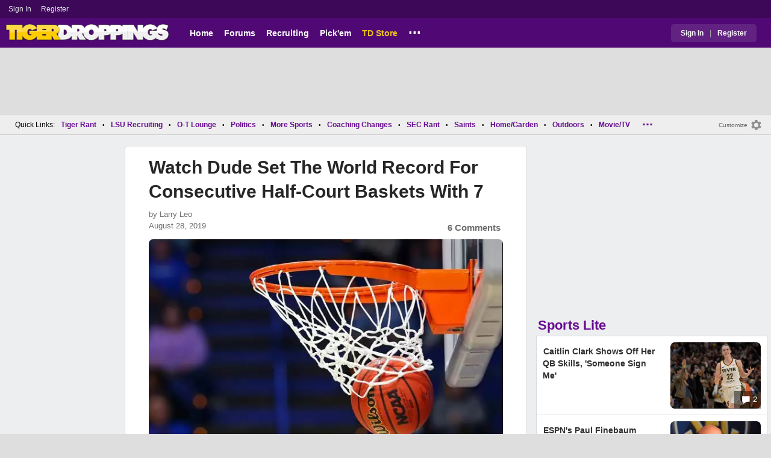

--- FILE ---
content_type: text/html; charset=utf-8
request_url: https://www.tigerdroppings.com/general-sports/watch-dude-set-the-world-record-for-consecutive-half-court-baskets-with-7/85022926/?so=2
body_size: 10539
content:


<!DOCTYPE HTML>
<html lang="en">
<head><link rel="preconnect" href="https://securepubads.g.doubleclick.net" crossorigin="anonymous" /><link rel="preconnect" href="https://d3bcyefs5op5bm.cloudfront.net" crossorigin="anonymous" /><link rel="dns-prefetch" href="https://tpc.googlesyndication.com" /><link rel="dns-prefetch" href="https://www.googletagmanager.com" /><link rel="dns-prefetch" href="https://www.google-analytics.com" /><meta http-equiv="content-type" content="text/html; charset=UTF-8" /><meta http-equiv="Content-Security-Policy" content="upgrade-insecure-requests" /><meta  content="width=device-width" name="viewport"> 
<script src="https://tagan.adlightning.com/fandroppings/op.js"></script>

    <script async src="https://securepubads.g.doubleclick.net/tag/js/gpt.js"></script>
   <script>(function(){function isUiLink(a){var h=a.getAttribute('href');if(!h||h==='#'||h.charAt(0)==='#')return true;if(h.toLowerCase().indexOf('javascript:')===0)return true;if(a.getAttribute('role')==='button')return true;return false;}['click','pointerdown','touchstart'].forEach(function(ev){document.addEventListener(ev,function(e){var a=e.target.closest&&e.target.closest('a');if(!a)return;if(isUiLink(a))return;// If user clicked a real link, allow itif(e.isTrusted===true)return;// Block synthetic / hijacked navigationconsole.warn('[BLOCKED REDIRECT]',a.href);e.preventDefault();e.stopImmediatePropagation();},true);});})();</script><script>let viewportWidth_td = window.innerWidth ?? 0;var SizeConfigSkyBox,SizeConfigSkyBoxFlex, SizeConfigLeader,SizeConfigMobLeader, SizeConfigSky, SizeConfigBox,SizeConfigMobBox,SizeConfigMobBoxFlex;var signalQS ='[base64]';window.googletag = window.googletag || { cmd: [] };var mappingLeaderboard, mappingSkyscraper, mappingSkyscraperBox, mappingSkyscraperBoxFlex, mappingBox, mappingBox_flex,mappingMobBox_flex, mappingMobBox, mappingDTBox, mappingDTBox_flex,mappingMobLeader,mappingSponsorship;var REFRESH_KEY = 'tdrefresh';var REFRESH_VALUE = 'true';var REFRESH_VALUE1 = '1';googletag.cmd.push(function () {mappingLeaderboard = googletag.sizeMapping().addSize([728, 90], [[1,1],[728, 90], [970, 66], [970, 90]]).addSize([0, 0], [[1,1],[320, 50]]).build();mappingSkyscraperBox = googletag.sizeMapping().addSize([1020, 200], [[1,1],[300, 250], [336, 280]]).addSize([728, 200], [[1,1],[160, 600], [120, 600], [125, 125], [120,240],[120,60]]).addSize([0, 0], []).build();mappingSkyscraperBoxFlex = googletag.sizeMapping().addSize([1020, 200], [[1,1],[300, 250], [336, 280],[300, 600]]).addSize([728, 200], [[1,1],[160, 600], [120, 600], [125, 125], [120,240],[120,60]]).addSize([0, 0], []).build();mappingSponsorship = googletag.sizeMapping().addSize([728, 160], [[1,1],[160,133]]).addSize([0, 0], []).build();mappingSkyscraper = googletag.sizeMapping().addSize([728, 200], [[1,1],[160, 600], [120, 600], [125, 125], [120,240],[120,60]]).addSize([0, 0], []).build();mappingBox = googletag.sizeMapping().addSize([336, 480], [[1,1],[300, 250], [336, 280]]).addSize([0, 0], [[1,1],[300, 250]]).build();mappingBox_flex = googletag.sizeMapping().addSize([336, 480], [[1,1],[300, 250], [336, 280],[300, 600]]).addSize([0, 0], [[1,1],[300, 250]]).build();mappingMobBox = googletag.sizeMapping().addSize([728, 90], []).addSize([336, 300], [[1,1],[300, 250], [336, 280]]).addSize([0, 0], [[1,1],[300, 250]]).build();mappingMobBox_flex = googletag.sizeMapping().addSize([728, 90], []).addSize([336, 300], [[1,1],[300, 250], [336, 280],[300, 600]]).addSize([0, 0], [[1,1],[300, 250]]).build();mappingDTBox = googletag.sizeMapping().addSize([1020, 90], [[1,1],[300, 250], [336, 280]]).addSize([0, 0], []).build();mappingDTBox_flex = googletag.sizeMapping().addSize([1020, 90], [[1,1],[300, 250], [336, 280],[300, 600]]).addSize([0, 0], []).build();mappingMobLeader = googletag.sizeMapping().addSize([728, 90], []).addSize([0, 0], [[1,1],[320, 50]]).build();googletag.defineSlot('/1018099/tigerdroppings_leaderboard', [[1,1],[320, 50], [970, 90], [728, 90], [970, 66]], 'div-gpt-ad-1673293527215-0').defineSizeMapping(mappingLeaderboard).setTargeting(REFRESH_KEY, REFRESH_VALUE).addService(googletag.pubads());googletag.defineSlot('/1018099/tigerdroppings_right_rail_1', [[1,1],[336, 280], [300, 250]], 'div-gpt-ad-1673293568097-0').defineSizeMapping(mappingBox).setTargeting(REFRESH_KEY, REFRESH_VALUE).addService(googletag.pubads());googletag.defineSlot('/1018099/tigerdroppings_right_rail_2', [[1,1],[300, 250], [336, 280],[300, 600]], 'div-gpt-ad-1673293610021-0').defineSizeMapping(mappingBox_flex).setTargeting(REFRESH_KEY, REFRESH_VALUE).addService(googletag.pubads());if (viewportWidth_td > 728 || viewportWidth_td  === 0) {googletag.defineSlot('/1018099/tigerdroppings_skyscraper_left',  [[1,1],[160, 600],[120, 600], [125, 125], [120,240],[120,60]], 'div-gpt-ad-1673293652149-0').defineSizeMapping(mappingSkyscraper).setTargeting(REFRESH_KEY, REFRESH_VALUE).addService(googletag.pubads());}if (viewportWidth_td < 728 || viewportWidth_td  === 0) {googletag.defineSlot('/1018099/tigerdroppings_footer_adhesion',  [[1,1],[320, 50]], 'div-gpt-ad-1673293471411-0').defineSizeMapping(mappingMobLeader).setTargeting(REFRESH_KEY, REFRESH_VALUE).addService(googletag.pubads());}googletag.defineSlot('/1018099/tigerdroppings_incontent_1', [[1,1],[336, 280], [300, 250],[300, 600]], 'div-gpt-ad-1673293884012-0').defineSizeMapping(mappingBox_flex).setTargeting(REFRESH_KEY, REFRESH_VALUE).addService(googletag.pubads());googletag.defineSlot('/1018099/tigerdroppings_incontent_2', [[1,1],[336, 280], [300, 250],[300, 600]], 'div-gpt-ad-1673293912711-0').defineSizeMapping(mappingBox_flex).setTargeting(REFRESH_KEY, REFRESH_VALUE).addService(googletag.pubads());googletag.pubads().setTargeting('page', ['Blog']);googletag.pubads().setTargeting('user_type', ['unreg']);googletag.pubads().setTargeting('alt_floor', ['no']);googletag.pubads().disableInitialLoad();googletag.pubads().enableSingleRequest();googletag.enableServices();});SizeConfigSkyBox = [ {minViewPort: [728, 0], sizes: [[160,600]]} ];SizeConfigSkyBoxFlex = [ {minViewPort: [728, 0], sizes: [[160,600]]} ];SizeConfigLeader = [{ minViewPort: [1020, 0], sizes: [[970, 90], [728, 90], [970, 66]] },{ minViewPort: [728, 0], sizes: [[728, 90]] },{ minViewPort: [0, 0], sizes: [[320,50]] }];SizeConfigSky = [{ minViewPort: [728, 0], sizes: [[160,600]] }];SizeConfigBox = [{ minViewPort: [0, 0], sizes: [[336, 280], [300, 250]] }];SizeConfigMobBox = [{ minViewPort: [728, 0], sizes: [] },{ minViewPort: [0, 0], sizes: [[336, 280], [300, 250]]} ];SizeConfigMobBoxFlex = [{ minViewPort: [728, 0], sizes: [] },{ minViewPort: [0, 0], sizes: [[336, 280], [300, 250], [300,600]]}];SizeConfigBoxFlex = [{ minViewPort: [0, 0], sizes: [[336, 280], [300, 250], [300,600]] }];SizeConfigMobLeader = [{ minViewPort: [728, 0], sizes: [] },{ minViewPort: [0, 0], sizes: [[320,50]] }];pbjs = window.pbjs || {}; pbjs.que = pbjs.que || [];pbjs.que.push(function(){pbjs.setConfig({s2sConfig: {accountId: 'tigerdroppings',bidders: ['appnexus', 'amx', 'pubmatic', 'sovrn', 'rubicon', 'rise', 'medianet', 'ogury', 'sharethrough', 'smartadserver', 'adyoulike'],timeout: 1300,enabled: true,adapter: 'prebidServer',allowUnknownBidderCodes: true,endpoint: 'https://a.bids.ws/openrtb2/auction',syncEndpoint: 'https://a.bids.ws/cookie_sync',coopSync: false}});console.log('block');pbjs.mergeConfig({ortb2:{badv:['clae.com','cosmiccuts.com','graceallure.com','mcafee.com','meear.com','modularclosets.com','pepsico.com','ragu.com','ufc.com']}});});</script>
    <script async="" type="text/javascript" src="https://www.tigerdroppings.com/share/sites/LSU/gam/hdr/blog_v395.js"></script>
<script async="" src="https://www.tigerdroppings.com/share/scripts/blog/blog_v29.js" type="text/javascript"></script>

<style>:root{ --main-color1:#500974;--main-color2:#3D0858;--alt-color1:#ebc21f;--alt-color2:#500974;--font-color1:#660b91;--font-color2:#660b91;--main-color3:#622282;}</style>
<link href="https://www.tigerdroppings.com/share/sites/LSU/css/templ_classic_em_v53.css" type="text/css" rel="Stylesheet" media="all" /><link href="https://www.tigerdroppings.com/share/sites/LSU/css/home_classic_em_v7.css" type="text/css" rel="Stylesheet" media="all" /><link href="https://www.tigerdroppings.com/share/sites/LSU/css/blogs/blogs_classic_em_v11.css" type="text/css" rel="Stylesheet" media="all" /><meta property="fb:admins" content="100011185775363" /><meta name="msvalidate.01" content="7988394493D2BB234D46C98444BCC331" />


<!-- Google tag (gtag.js) -->
<script async src="https://www.googletagmanager.com/gtag/js?id=G-T4L8V491W9"></script>
<script>
  window.dataLayer = window.dataLayer || [];
  function gtag(){dataLayer.push(arguments);}
  gtag('js', new Date());


 
gtag('config', 'G-T4L8V491W9', {
    transport_type: 'beacon'
  });

gtag('event', 'ArticleHitCount', {'author': '63871'});



</script>






<link rel="canonical" href="https://www.tigerdroppings.com/general-sports/watch-dude-set-the-world-record-for-consecutive-half-court-baskets-with-7/85022926/" /><title>
	Watch Dude Set The World Record For Consecutive Half-Court Baskets With 7
</title><meta name="publish-date" content="2019-08-28" /><meta property="og:title" content="Watch Dude Set The World Record For Consecutive Half-Court Baskets With 7" /><meta property="og:url" content="https://www.tigerdroppings.com/general-sports/watch-dude-set-the-world-record-for-consecutive-half-court-baskets-with-7/85022926/" /><meta property="og:type" content="article" /><meta property="og:description" content="Watch Dude Set The World Record For Consecutive Half-Court Baskets With 7" /><link href="https://images.tigerdroppings.com/images/art/basketball-hoop-9421_rs1.jpg" rel="image_src" /><meta property="og:image" content="https://images.tigerdroppings.com/images/art/basketball-hoop-9421_rs1.jpg" /><meta name="description" content="Watch Dude Set The World Record For Consecutive Half-Court Baskets With 7" /><meta name="keywords" content="Watch Dude Set The World Record For Consecutive Half-Court Baskets With 7" /></head>
  
<body >


     

 <script type="text/javascript">
window.onclick = checkSort;
function checkSort(e) {
    var target = (e && e.target); 
    var obj = document.getElementById('ContentL1');
    var obj2 = document.getElementById('myf');
    var obj3 = document.getElementById('myfdd');
if (checkParentSort(target)) {
    if (obj.style.visibility == 'visible'){
        obj.style.display = 'none'; 
	target.id == obj2.id || target.id == obj3.id ? obj.style.visibility == 'visible' ? obj.style.display = 'block' : obj.style.display = 'none' : obj.style.visibility = 'hidden';
	}}}
function checkParentSort(t) {
    while (t.parentNode) {
        if (t == document.getElementById('ContentL1')) {
            return false
        }
        t = t.parentNode
    }
    return true
} 
</script>




<span class="anchortop" id="top"></span>
<div class="Main" id="main">

<div class="siteNav">
<div  id="mylinks-init" class="mylinks"><a class="nomob" href="/users/login.aspx">Sign&nbsp;In</a><a class="nomob" href="/users/new/">Register&nbsp;</a></div><div id="link2-init" class="sNavR"></div>
</div>

<div id="topnav" class="divHLogoFull">
<div class="menu-nav" id="mfLink"><a id="openmobm" onclick="mobmenu(this);" class="open-menu"><img alt="menu" src="https://www.tigerdroppings.com/images/buttons/ham_menu.svg" width="21" height="17" class="menu"></a><a id="closemobm" onclick="closemobmenu();" class="menu"><img alt="menu" src="https://www.tigerdroppings.com/images/buttons/close_menu.svg" width="21" height="17" class="menu"></a></div>

<div class="logoImg">
<a href="/"><img src="https://www.tigerdroppings.com/share/sites/LSU/images/logo/TD_logo.png" alt="LSU Football" height="30" width="188" class="logo"/></a>
</div>

<div class="nav3 nomob"><ul id="ddmenuMem1"><li><a  href="/">Home</a></li><li><a  href="/rant/forums.aspx">Forums</a></li><li><a  href="/recruiting/2026-lsu-football-recruiting-tracker/">Recruiting</a></li><li><a  href="/pickem/home.aspx">Pick'em</a></li><li><a class="store"  href="https://store.tigerdroppings.com/">TD Store</a></li><li class="ddmore"><a class="ddmore"  aria-haspopup="true" href="javascript:void(0)">...</a><div class="dd_1Col"><div class="MenuL"><div><a href="/lsu-football-schedule/">LSU Football Schedule</a></div><div><a href="/links/links.aspx">Links Page</a></div><div><a href="/users/Userlist.aspx">Member List</a></div><div><a href="/rant/help/">Help Forum</a></div><div><a href="/site-matters/posting-guidelines/13705482/">Guidelines/FAQ</a></div></div></div></li></ul></div>

<div id="mfLink1a" class="fmlink"><a class="open-menuf" id="openmobmf"  href="JavaScript:void(0)" onclick="loadforummenu(this)"><span class="fmlink">Forums</span><img alt="menu" src="https://www.tigerdroppings.com/images/buttons/ham_menu.svg" width="19" height="17"</a><a id="closemobmf" onclick="closemobforummenu();" class="menu"><span class="fmlink">Forums</span><img alt="menu" src="https://www.tigerdroppings.com/images/buttons/close_menu.svg" width="19" height="17" class="menuf"></a></div>
<div class="SignIn"><div><a href="/users/login.aspx">Sign In</a></div><div class="dddiv">|</div><div><a href="/users/new/">Register</a></div></div>
</div>

<div id="topl" class="divHLeaderFull">
<!-- /1018099/tigerdroppings_leaderboard --><div id='div-gpt-ad-1673293527215-0' class="leaderfull"><script>googletag.cmd.push(function() { googletag.display('div-gpt-ad-1673293527215-0'); });</script></div>
</div>

<div class="main-nav" id="main-nav"><a href="/users/login.aspx">Sign In</a><a href="/users/New/">Register</a><a href="/rant/forums.aspx">Forums</a><a href="/rant/a/trending/">Trending Topics</a><a href="/recruiting/2026-lsu-football-recruiting-tracker/">Recruiting</a><a href="/pickem/home.aspx">Pick'em</a><a href="/lsu-football-schedule/">LSU Football Schedule</a><a href="https://www.secrant.com/">SECRant.com</a><a href="/links/links.aspx">More Links</a></div>

<style>
div.embedbox{padding-top:20px;}
#confbox{display:none;align-items: center;background-color:#555;height: 50px;z-index:1000;border-radius: 10px;left: 50%;top:30px;transform: translate(-50%, -50%);color: #fff;width:min-content;white-space:nowrap;padding:0 40px;}
#container-home #ContentL {display:none;}
img.mbvotesXXX,img.mbvotes_afXXX{filter:grayscale(1);}
img.mbvotes{filter: brightness(0) saturate(100%) invert(92%) sepia(1%) saturate(0%) hue-rotate(147deg) brightness(87%) contrast(83%);filter: grayscale(1);}

span.mbThUp{color:#999;}
span.mbThDown{color:#999;}
a.cRepl, a.Abuse{font-size:1.4rem;}
a.cName{font-size:1.3rem;}
div.cReply{display:flex;align-items:center;}
a.cRepl, a.Abuse{font-size:1.4rem;}
div.C_Txt{font-size:1.6rem;line-height:2.2rem;}
div.cb_butt{margin-top:5px;}
div.cb_butt1{margin-top:5px;}
@media only screen and (min-width:720px)
{
div.C_Txt{font-size:1.4rem;line-height:2.0rem;margin-right:30px;}
a.cRepl, a.Abuse{font-size:1.3rem;}
#container-home #ContentL {display:block;}
}
</style>

<div class="body"><div class="bread" id="nav"><div class="mmright" id="navright"><a class="bread2" href="/users/editmenu.aspx?m=2">Customize</a><a class="bread" href="/users/editmenu.aspx?m=2"><img  loading="lazy" alt="menu settings" height="21" width="21" src="https://www.tigerdroppings.com/images/layout/settings.png"></a></div><span class="breadsec1 nomob" id="navsec1"><a class="MBNav bread" href="javascript:void(0);" id="myf" onclick="ShowMyForums();">My Forums<img  loading="lazy" alt="drop down arrow" class="qldd" id="myfdd" height="7" width = "8" src="https://www.tigerdroppings.com/images/layout/LDDDownImg.png"></a><a class="MBNav bread" href="/rant/a/trending/">Trending</a></span><span class="breadsec nomob"></span><div class="ql nomob">Quick Links:</div><div><a class="MBNav bread" href="/rant/lsu-sports/">Tiger Rant</a></div><div><span class="mainnav">&bull;</span><a class="MBNav bread" href="/rant/lsu-recruiting/">LSU Recruiting</a></div><div><span class="mainnav">&bull;</span><a class="MBNav bread" href="/rant/o-t-lounge/">O-T Lounge</a></div><div><span class="mainnav">&bull;</span><a class="MBNav bread" href="/rant/politics/">Politics</a></div><div><span class="mainnav">&bull;</span><a class="MBNav bread" href="/rant/more-sports/">More Sports</a></div><div><span class="mainnav">&bull;</span><a class="MBNav bread" href="/rant/coaching-changes/">Coaching Changes</a></div><div><span class="mainnav">&bull;</span><a class="MBNav bread" href="https://www.secrant.com/rant/sec-football/">SEC Rant</a></div><div><span class="mainnav">&bull;</span><a class="MBNav bread" href="/rant/new-orleans-saints/">Saints</a></div><div><span class="mainnav">&bull;</span><a class="MBNav bread" href="/rant/home-and-garden/">Home/Garden</a></div><div><span class="mainnav">&bull;</span><a class="MBNav bread" href="/rant/outdoor/">Outdoors</a></div><div><span class="mainnav">&bull;</span><a class="MBNav bread" href="/rant/movie-tv/">Movie/TV</a></div><div><span class="mainnav">&bull;</span><a class="MBNav bread" href="/rant/food-and-drink/">Food/Drink</a></div><div><span class="mainnav">&bull;</span><a class="MBNav bread" href="/rant/money/">Money</a></div><div><span class="mainnav">&bull;</span><a class="MBNav bread" href="/rant/tech/">Tech</a></div><div><span class="mainnav">&bull;</span><a class="MBNav bread" href="/rant/music/">Music</a></div><div><span class="mainnav">&bull;</span><a class="MBNav bread" href="/rant/travel/">Travel</a></div><div><span class="mainnav">&bull;</span><a class="MBNav bread" href="/rant/help/">TD Help</a></div><div class="morenav" id="morenav"><a id="morenavdd" aria-haspopup="true" href="javascript:void(0)" class="MBNav bread">...</a><div id = "overflow" ></div></div></div><div class="LNavBG" id="ContentL1"><div class="LNav"><ul class="LNav"><li class="LNavCat">My Forums</li><li ><a href="/rant/lsu-sports/">Tiger Rant</a></li><li ><a href="/rant/lsu-recruiting/">LSU Recruiting</a></li><li ><a href="https://www.secrant.com/rant/sec-football/">SEC Rant</a></li><li ><a href="/rant/new-orleans-saints/">Saints Talk</a></li><li ><a href="/rant/new-orleans-pelicans/">Pelicans Talk</a></li><li ><a href="/rant/more-sports/">More Sports Board</a></li><li ><a href="/rant/coaching-changes/">Coaching Changes</a></li><li ><a href="/rant/fantasy-sports/">Fantasy Sports</a></li><li ><a href="/rant/golf/">Golf Board</a></li><li ><a href="/rant/soccer/">Soccer Board</a></li><li ><a href="/rant/o-t-lounge/">O-T Lounge</a></li><li ><a href="/rant/tech/">Tech Board</a></li><li ><a href="/rant/home-and-garden/">Home/Garden Board</a></li><li ><a href="/rant/outdoor/">Outdoor Board</a></li><li ><a href="/rant/health-fitness/">Health/Fitness Board</a></li><li ><a href="/rant/movie-tv/">Movie/TV Board</a></li><li ><a href="/rant/books/">Book Board</a></li><li ><a href="/rant/music/">Music Board</a></li><li ><a href="/rant/politics/">Political Talk</a></li><li ><a href="/rant/money/">Money Talk</a></li><li ><a href="/rant/fark/">Fark Board</a></li><li ><a href="/rant/gaming/">Gaming Board</a></li><li ><a href="/rant/travel/">Travel Board</a></li><li ><a href="/rant/food-and-drink/">Food/Drink Board</a></li><li ><a href="/rant/lsu-tickets/">Ticket Exchange</a></li><li ><a href="/rant/help/">TD Help Board</a></li><li><br><a class="bread2" href="/users/editmenu.aspx?m=1">Customize My Forums</a></li><li class="nomob"><a  class="bread2" href="/rant/forums.aspx">View All Forums</a></li></ul></div><div class="LCatdiv">&nbsp;</div><div class="LNav nodt"><ul class="LNav"><li Class="LNavCat">Topic Sort Options</li><li><a class="LNav1" href="/rant/a/trending/">Trending Topics</a></li><li><a class="LNav1" href="/rant/a/new/">Recent Topics</a></li><li><a class="LNav1" href="/rant/a/active/">Active Topics</a></li></ul></div></div>

<div class="bodycontent-three" id="container-home">
<div class="body-content-1"></div>
<div class="body-content-2"></div>
<div class="body-content-3"></div>
  
<div class="ContentL" id="ContentL">
<div class="SkyHomeL" style="position:sticky;top:10px;"><!-- /1018099/tigerdroppings_skyscraper_left --><div id='div-gpt-ad-1673293652149-0'><script>if (viewportWidth_td > 728 || viewportWidth_td === 0) {googletag.cmd.push(function() { googletag.display('div-gpt-ad-1673293652149-0'); });}</script></div></div>
</div>

 <div class="ContentM">
<div class="ArtCont" id="sec1">
<script type="text/javascript">var expand = 'Y';var postID = 85022926;</script><div class="ArtSec"><div itemscope itemtype="https://schema.org/Article"  class="Art"><h1 class="Art_Title"> <a itemprop="url" class="Art_Title" href="/general-sports/watch-dude-set-the-world-record-for-consecutive-half-court-baskets-with-7/85022926/"><span itemprop="headline">Watch Dude Set The World Record For Consecutive Half-Court Baskets With 7</span></a></h1><div class="PostedBy"><span>by <a class="PostedBy" href="/author/63871/larry-leo/"><span itemprop="author" itemscope itemtype="https://schema.org/Person"><span itemprop="name">Larry Leo</span></span></a></span><div class="PostedBy1"><span itemprop="datePublished" content="2019-08-28">August 28, 2019</span><a class="com" href="#comments">6 Comments</a></div></div><picture><source srcset="https://images.tigerdroppings.com/images/art/basketball-hoop-9421_rs1.webp"  type="image/webp"><source srcset="https://images.tigerdroppings.com/images/art/basketball-hoop-9421_rs1.jpg"  type="image/jpeg"><img itemprop="image" alt="Watch Dude Set The World Record For Consecutive Half-Court Baskets With 7" class="Art_Center imgpic" src="https://images.tigerdroppings.com/images/art/basketball-hoop-9421_rs1.jpg" /></picture><div class="Img_Cd">© Aaron Doster-USA TODAY Sports</div><div class="Art_Text">Check out this dude set the world record for consecutive half-court baskets with 7... <br> <br><iframe loading="lazy" style="max-width: 100%;" width="100%" src="https://www.instagram.com/p/B1sPuWQAgXz/embed/captioned/" width="612" height="800" frameborder="0" scrolling="no" allowtransparency="true"></iframe></div><div class="Tags">Filed Under: <a class="Tags" href="/general-sports/">General Sports</a></div><div class="boxad3"><!-- /1018099/tigerdroppings_incontent_1 --><div id='div-gpt-ad-1673293884012-0'><script>googletag.cmd.push(function() { googletag.display('div-gpt-ad-1673293884012-0'); });</script></div></div><div class="Tags">Related: <div class="RC_Txt2"><div class="TOI_fl_Bull"> <a class="RT_Subj_R1" href="/general-sports/another-youth-basketball-confrontation-and-fight-on-court-with-kids-then-amongst-parents/122361199/">Another Youth Basketball Confrontation And Fight On Court With Kids, Then Amongst Parents</a></div></div><div class="RC_Txt2"><div class="TOI_fl_Bull"> <a class="RT_Subj_R1" href="/general-sports/two-mothers-pull-hair-trading-punches-in-courtside-at-catholic-youth-basketball-game/122361157/">Two Mothers Pull Hair, Trading Punches In Courtside at Catholic Youth Basketball Game</a></div></div></div><form id="frmPost"><input type = "hidden" id="BoardID" Name="txtBoardID" Value = 110> <div class=commcont><div class=topCa><div class="topCa1"><a name=comments></a>6 Comments</div><div class="sort"><a class="sort" href="/general-sports/watch-dude-set-the-world-record-for-consecutive-half-court-baskets-with-7/85022926/?#comments">Top</a><a class="sort" href="/general-sports/watch-dude-set-the-world-record-for-consecutive-half-court-baskets-with-7/85022926/?so=1#comments">Recent</a></div></div><div class="replies cbox"><div class="avatar"><img alt="user avatar" class="avatar ava-def" src="https://www.tigerdroppings.com/images/avatars/genava10.png"></div><div class="cText"><div class=cb_SignIn>You must be logged in to comment.&nbsp;&nbsp;<a class=SignIn href="/users/login.aspx?url=/general-sports/watch-dude-set-the-world-record-for-consecutive-half-court-baskets-with-7/85022926/?so=2#addComment">Sign&nbsp;In</a>&nbsp;|&nbsp;<a class=SignIn href="/users/new/">Register</a>&nbsp;</div><div class=cb_SignInBox></div></div></div><div Class="C_Div"></div><div id="loaddata85022926"></div> <div class="replies" id="c85023693"><div class="avatar"><img loading="lazy" alt="user avatar" class="avatar ava-def" src="https://www.tigerdroppings.com/images/avatars/genava10.png"></div><div class="cText"><div class="cName-cont"><div class="cName"><a class="cName" href="/users/prof.aspx?u=53904">saints5021</a><span class="spbull">&#8226;</span><span class="PostedBy">77 months</span></div></div><div class="C_Txt">impressive, but not a full half court shot...he needs to do that on a real court, not a gymnasium court</div><div class="cReply"><a id="rpl85023693" class="cRepl"  href="javascript:showreplybox(85023693)">Reply</a><div class="pLike"><span id="T_ImgVote_p85023693" class="v_upl" title="You must be logged in to vote" style="display:inline;"><img alt="upvote" class="mbvotes"  src="https://www.tigerdroppings.com/images/buttons/uArw.png" ></span><span id="T_Up_p85023693" class="mbThUp mbvoted">6</span><span id="T_ImgVoteD_p85023693" class="v_dwnl" title="You must be logged in to vote" style="display:inline;"><img alt="downvote" class="mbvotes"  src="https://www.tigerdroppings.com/images/buttons/uArw_flip.png" ></span><span id="T_Down_p85023693" class="mbThDown">1</span></div></div></div></div><div class="secondlevel" id="c85024302"><div class="avatar"><img loading="lazy" alt="user avatar" class="avatar ava-def" src="https://www.tigerdroppings.com/images/avatars/genava10.png"></div><div class="cText"><div class="cName-cont"><div class="cName"><a class="cName" href="/users/prof.aspx?u=93">TigerDeacon</a><span class="spbull">&#8226;</span><span class="PostedBy">77 months</span></div></div><div class="C_Txt">Yeah, that&#39;s not a full length court.
</div><div class="cReply"><a id="rpl85024302" class="cRepl"  href="javascript:showreplybox(85024302)">Reply</a><div class="pLike"><span id="T_ImgVote_p85024302" class="v_upl" title="You must be logged in to vote" style="display:inline;"><img alt="upvote" class="mbvotes"  src="https://www.tigerdroppings.com/images/buttons/uArw.png" ></span><span id="T_Up_p85024302" class="mbThUp mbvoted">2</span><span id="T_ImgVoteD_p85024302" class="v_dwnl" title="You must be logged in to vote" style="display:inline;"><img alt="downvote" class="mbvotes"  src="https://www.tigerdroppings.com/images/buttons/uArw_flip.png" ></span><span id="T_Down_p85024302" class="mbThDown">0</span></div></div></div></div><div id="loaddata85024302"></div> <div class="C_Div"></div><div class="replies" id="c85023712"><div class="avatar"><img loading="lazy" alt="user avatar" class="avatar ava-def" src="https://www.tigerdroppings.com/images/avatars/genava10.png"></div><div class="cText"><div class="cName-cont"><div class="cName"><a class="cName" href="/users/prof.aspx?u=15091">CarRamrod</a><span class="spbull">&#8226;</span><span class="PostedBy">77 months</span></div></div><div class="C_Txt">Why didn&#39;t he try for 8.</div><div class="cReply"><a id="rpl85023712" class="cRepl"  href="javascript:showreplybox(85023712)">Reply</a><div class="pLike"><span id="T_ImgVote_p85023712" class="v_upl" title="You must be logged in to vote" style="display:inline;"><img alt="upvote" class="mbvotes"  src="https://www.tigerdroppings.com/images/buttons/uArw.png" ></span><span id="T_Up_p85023712" class="mbThUp mbvoted">3</span><span id="T_ImgVoteD_p85023712" class="v_dwnl" title="You must be logged in to vote" style="display:inline;"><img alt="downvote" class="mbvotes"  src="https://www.tigerdroppings.com/images/buttons/uArw_flip.png" ></span><span id="T_Down_p85023712" class="mbThDown">0</span></div></div></div></div><div id="loaddata85023712"></div> <div class="C_Div"></div><div class="replies" id="c85023992"><div class="avatar"><img loading="lazy" alt="user avatar" class="avatar ava-def" src="https://www.tigerdroppings.com/images/avatars/genava10.png"></div><div class="cText"><div class="cName-cont"><div class="cName"><a class="cName" href="/users/prof.aspx?u=106395">AU4real35</a><span class="spbull">&#8226;</span><span class="PostedBy">77 months</span></div></div><div class="C_Txt">7 seems like a low number.</div><div class="cReply"><a id="rpl85023992" class="cRepl"  href="javascript:showreplybox(85023992)">Reply</a><div class="pLike"><span id="T_ImgVote_p85023992" class="v_upl" title="You must be logged in to vote" style="display:inline;"><img alt="upvote" class="mbvotes"  src="https://www.tigerdroppings.com/images/buttons/uArw.png" ></span><span id="T_Up_p85023992" class="mbThUp mbvoted">3</span><span id="T_ImgVoteD_p85023992" class="v_dwnl" title="You must be logged in to vote" style="display:inline;"><img alt="downvote" class="mbvotes"  src="https://www.tigerdroppings.com/images/buttons/uArw_flip.png" ></span><span id="T_Down_p85023992" class="mbThDown">0</span></div></div></div></div><div id="loaddata85023992"></div> <div class="C_Div"></div><div class="replies" id="c85025061"><div class="avatar"><img loading="lazy" alt="user avatar" class="avatar ava-def" src="https://www.tigerdroppings.com/images/avatars/genava10.png"></div><div class="cText"><div class="cName-cont"><div class="cName"><a class="cName" href="/users/prof.aspx?u=64838">atltiger6487</a><span class="spbull">&#8226;</span><span class="PostedBy">77 months</span></div></div><div class="C_Txt">that&#39;s not a full-length 94 foot court.  Watch his steps and you calculate that it&#39;s about a 30-foot shot.  Still impressive though.</div><div class="cReply"><a id="rpl85025061" class="cRepl"  href="javascript:showreplybox(85025061)">Reply</a><div class="pLike"><span id="T_ImgVote_p85025061" class="v_upl" title="You must be logged in to vote" style="display:inline;"><img alt="upvote" class="mbvotes"  src="https://www.tigerdroppings.com/images/buttons/uArw.png" ></span><span id="T_Up_p85025061" class="mbThUp mbvoted">0</span><span id="T_ImgVoteD_p85025061" class="v_dwnl" title="You must be logged in to vote" style="display:inline;"><img alt="downvote" class="mbvotes"  src="https://www.tigerdroppings.com/images/buttons/uArw_flip.png" ></span><span id="T_Down_p85025061" class="mbThDown">0</span></div></div></div></div><div id="loaddata85025061"></div> <div class="C_Div"></div><div class="replies" id="c85026333"><div class="avatar"><img loading="lazy" alt="user avatar" class="avatar ava-def" src="https://www.tigerdroppings.com/images/avatars/genava10.png"></div><div class="cText"><div class="cName-cont"><div class="cName"><a class="cName" href="/users/prof.aspx?u=141852">MetryMauler</a><span class="spbull">&#8226;</span><span class="PostedBy">77 months</span></div></div><div class="C_Txt">I&#39;ve made 10 in a row from that range.</div><div class="cReply"><a id="rpl85026333" class="cRepl"  href="javascript:showreplybox(85026333)">Reply</a><div class="pLike"><span id="T_ImgVote_p85026333" class="v_upl" title="You must be logged in to vote" style="display:inline;"><img alt="upvote" class="mbvotes"  src="https://www.tigerdroppings.com/images/buttons/uArw.png" ></span><span id="T_Up_p85026333" class="mbThUp mbvoted">1</span><span id="T_ImgVoteD_p85026333" class="v_dwnl" title="You must be logged in to vote" style="display:inline;"><img alt="downvote" class="mbvotes"  src="https://www.tigerdroppings.com/images/buttons/uArw_flip.png" ></span><span id="T_Down_p85026333" class="mbThDown">0</span></div></div></div></div><div id="loaddata85026333"></div> </div></form></div><div class="Mid_Head">Popular Stories</div><div class="Art_Sec Art_SecPos1 thumb"><div class=" ListMain"><div class=" Art_Img_Feat"><a class="Art_Img_Feat" href="/ncaa-football/here-was-michael-irvins-reaction-to-miami-losing-national-championship/122429223/"><picture class="lazy"><source data-srcset="https://images.tigerdroppings.com/images/art/michael-irvin-21974_rs2.webp"  type="image/webp" media="(min-width: 800px)"><source data-srcset="https://images.tigerdroppings.com/images/art/michael-irvin-21974_rs2.jpg"  type="image/jpeg" media="(min-width: 800px)"><source  data-srcset="https://images.tigerdroppings.com/images/art/michael-irvin-21974_rs1.webp"  type="image/webp"><source  data-srcset="https://images.tigerdroppings.com/images/art/michael-irvin-21974_rs1.jpg"  type="image/jpeg"><img class="imgpic"  data-srcset="https://images.tigerdroppings.com/images/art/michael-irvin-21974_rs1.jpg" alt="Here Was Michael Irvin’s Reaction To Miami Losing National Championship" /></picture><div class="tHitsW"><img alt="Discuss NCAA Football" src="https://www.tigerdroppings.com/images/layout/comments.png" border="0" width=17 height=17 class="cicon"> 40</div></a></div><div class="tHdl"> <a class="tHdl" href="/ncaa-football/here-was-michael-irvins-reaction-to-miami-losing-national-championship/122429223/">Here Was Michael Irvin’s Reaction To Miami Losing National Championship</a></div></div></div><div class="Art_Sec thumb"><div class=" ListMain"><div class=" Art_Img_Feat"><a class="Art_Img_Feat" href="/nfl/bo-nixs-wife-shares-heartbreaking-photo-after-qbs-season-ending-injury/122415816/"><picture class="lazy"><source data-srcset="https://images.tigerdroppings.com/images/art/bo-nix-21971_rs2.webp"  type="image/webp" media="(min-width: 800px)"><source data-srcset="https://images.tigerdroppings.com/images/art/bo-nix-21971_rs2.jpg"  type="image/jpeg" media="(min-width: 800px)"><source  data-srcset="https://images.tigerdroppings.com/images/art/bo-nix-21971_rs1.webp"  type="image/webp"><source  data-srcset="https://images.tigerdroppings.com/images/art/bo-nix-21971_rs1.jpg"  type="image/jpeg"><img class="imgpic"  data-srcset="https://images.tigerdroppings.com/images/art/bo-nix-21971_rs1.jpg" alt="Bo Nix&#39;s Wife Shares Heartbreaking Photo After QB&#39;s Season-Ending Injury" /></picture><div class="tHitsW"><img alt="Discuss NFL" src="https://www.tigerdroppings.com/images/layout/comments.png" border="0" width=17 height=17 class="cicon"> 25</div></a></div><div class="tHdl"> <a class="tHdl" href="/nfl/bo-nixs-wife-shares-heartbreaking-photo-after-qbs-season-ending-injury/122415816/">Bo Nix&#39;s Wife Shares Heartbreaking Photo After QB&#39;s Season-Ending Injury</a></div></div></div><div class="Art_Sec thumb"><div class=" ListMain"><div class=" Art_Img_Feat"><a class="Art_Img_Feat" href="/sec-football/reports-says-dozens-of-college-football-transfers-have-made-mistake/122398192/"><picture class="lazy"><source data-srcset="https://images.tigerdroppings.com/images/art/nike-football-4127_rs2.webp"  type="image/webp" media="(min-width: 800px)"><source data-srcset="https://images.tigerdroppings.com/images/art/nike-football-4127_rs2.jpg"  type="image/jpeg" media="(min-width: 800px)"><source  data-srcset="https://images.tigerdroppings.com/images/art/nike-football-4127_rs1.webp"  type="image/webp"><source  data-srcset="https://images.tigerdroppings.com/images/art/nike-football-4127_rs1.jpg"  type="image/jpeg"><img class="imgpic"  data-srcset="https://images.tigerdroppings.com/images/art/nike-football-4127_rs1.jpg" alt="Reports Says Dozens Of College Football Transfers Have Made ‘Mistake’" /></picture><div class="tHitsW"><img alt="Discuss SEC Football" src="https://www.tigerdroppings.com/images/layout/comments.png" border="0" width=17 height=17 class="cicon"> 44</div></a></div><div class="tHdl"> <a class="tHdl" href="/sec-football/reports-says-dozens-of-college-football-transfers-have-made-mistake/122398192/">Reports Says Dozens Of College Football Transfers Have Made ‘Mistake’</a></div></div></div><div class="Art_Sec thumb"><div class=" ListMain"><div class=" Art_Img_Feat"><a class="Art_Img_Feat" href="/ncaa-football/dont-ask-indiana-qb-fernando-mendoza-what-artist-hed-want-to-perform-at-halftime/122416091/"><picture class="lazy"><source data-srcset="https://images.tigerdroppings.com/images/art/fernando-mendoza-21917_rs2.webp"  type="image/webp" media="(min-width: 800px)"><source data-srcset="https://images.tigerdroppings.com/images/art/fernando-mendoza-21917_rs2.jpg"  type="image/jpeg" media="(min-width: 800px)"><source  data-srcset="https://images.tigerdroppings.com/images/art/fernando-mendoza-21917_rs1.webp"  type="image/webp"><source  data-srcset="https://images.tigerdroppings.com/images/art/fernando-mendoza-21917_rs1.jpg"  type="image/jpeg"><img class="imgpic"  data-srcset="https://images.tigerdroppings.com/images/art/fernando-mendoza-21917_rs1.jpg" alt="Don&#39;t Ask Indiana QB Fernando Mendoza What Artist He&#39;d Want To Perform At Halftime" /></picture><div class="tHitsW"><img alt="Discuss NCAA Football" src="https://www.tigerdroppings.com/images/layout/comments.png" border="0" width=17 height=17 class="cicon"> 24</div></a></div><div class="tHdl"> <a class="tHdl" href="/ncaa-football/dont-ask-indiana-qb-fernando-mendoza-what-artist-hed-want-to-perform-at-halftime/122416091/">Don&#39;t Ask Indiana QB Fernando Mendoza What Artist He&#39;d Want To Perform At Halftime</a></div></div></div><div class="Art_Sec thumb"><div class=" ListMain"><div class=" Art_Img_Feat"><a class="Art_Img_Feat" href="/ncaa-football/miamis-roster-payroll-for-2025-college-football-players-revealed/122398221/"><picture class="lazy"><source data-srcset="https://images.tigerdroppings.com/images/art/miami-helmet-15983_rs2.webp"  type="image/webp" media="(min-width: 800px)"><source data-srcset="https://images.tigerdroppings.com/images/art/miami-helmet-15983_rs2.jpg"  type="image/jpeg" media="(min-width: 800px)"><source  data-srcset="https://images.tigerdroppings.com/images/art/miami-helmet-15983_rs1.webp"  type="image/webp"><source  data-srcset="https://images.tigerdroppings.com/images/art/miami-helmet-15983_rs1.jpg"  type="image/jpeg"><img class="imgpic"  data-srcset="https://images.tigerdroppings.com/images/art/miami-helmet-15983_rs1.jpg" alt="Miami’s Roster Payroll For 2025 College Football Players Revealed" /></picture><div class="tHitsW"><img alt="Discuss NCAA Football" src="https://www.tigerdroppings.com/images/layout/comments.png" border="0" width=17 height=17 class="cicon"> 7</div></a></div><div class="tHdl"> <a class="tHdl" href="/ncaa-football/miamis-roster-payroll-for-2025-college-football-players-revealed/122398221/">Miami’s Roster Payroll For 2025 College Football Players Revealed</a></div></div></div></div>
</div>
</div>

<div class="ContentR">
<div class="boxad1">
<!-- /1018099/tigerdroppings_right_rail_1 --><div id='div-gpt-ad-1673293568097-0'><script>googletag.cmd.push(function() { googletag.display('div-gpt-ad-1673293568097-0'); });</script></div>
</div>

<div class=BodyR1 id="sec2">
<div class="Cat_TitleLG"><a href="/author/63871/larry-leo/" class="Cat_TitleMed" >Sports Lite</a></div><div class="Art_Sec Art_SecPos1"><div class=" ListMain"><div class=" Art_Img_Feat"><a class="Art_Img_Feat" href="/nba/caitlin-clark-shows-off-her-qb-skills-someone-sign-me/122455333/"><picture><source srcset="https://images.tigerdroppings.com/images/art/caitlin-clark-18807_rs2.webp"  type="image/webp" media="(min-width: 800px)"><source srcset="https://images.tigerdroppings.com/images/art/caitlin-clark-18807_rs2.jpg"  type="image/jpeg" media="(min-width: 800px)"><source srcset="https://images.tigerdroppings.com/images/art/caitlin-clark-18807_rs1.webp"  type="image/webp"><source srcset="https://images.tigerdroppings.com/images/art/caitlin-clark-18807_rs1.jpg"  type="image/jpeg"><img class="imgpic" src="https://images.tigerdroppings.com/images/art/caitlin-clark-18807_rs1.jpg" alt="Caitlin Clark Shows Off Her QB Skills, &#39;Someone Sign Me&#39;" /></picture><div class="tHitsW"><img alt="Discuss NBA" src="https://www.tigerdroppings.com/images/layout/comments.png" border="0" width=17 height=17 class="cicon"> 2</div></a></div><div class="tHdl"> <a class="tHdl" href="/nba/caitlin-clark-shows-off-her-qb-skills-someone-sign-me/122455333/">Caitlin Clark Shows Off Her QB Skills, &#39;Someone Sign Me&#39;</a></div></div></div><div class="Art_Sec"><div class=" ListMain"><div class=" Art_Img_Feat"><a class="Art_Img_Feat" href="/ncaa-football/espns-paul-finebaum-issues-public-apology/122455284/"><picture><source srcset="https://images.tigerdroppings.com/images/art/paul-finebaum-15215_rs2.webp"  type="image/webp" media="(min-width: 800px)"><source srcset="https://images.tigerdroppings.com/images/art/paul-finebaum-15215_rs2.jpg"  type="image/jpeg" media="(min-width: 800px)"><source srcset="https://images.tigerdroppings.com/images/art/paul-finebaum-15215_rs1.webp"  type="image/webp"><source srcset="https://images.tigerdroppings.com/images/art/paul-finebaum-15215_rs1.jpg"  type="image/jpeg"><img class="imgpic" src="https://images.tigerdroppings.com/images/art/paul-finebaum-15215_rs1.jpg" alt="ESPN&#39;s Paul Finebaum Issues Public Apology" /></picture><div class="tHitsW"><img alt="Discuss NCAA Football" src="https://www.tigerdroppings.com/images/layout/comments.png" border="0" width=17 height=17 class="cicon"> 6</div></a></div><div class="tHdl"> <a class="tHdl" href="/ncaa-football/espns-paul-finebaum-issues-public-apology/122455284/">ESPN&#39;s Paul Finebaum Issues Public Apology</a></div></div></div><div class="Art_Sec"><div class=" ListMain"><div class=" Art_Img_Feat"><a class="Art_Img_Feat" href="/golf/golfer-paige-spiranac-posts-new-selfie/122450738/"><picture><source srcset="https://images.tigerdroppings.com/images/art/paige-spiranac-17829_rs2.webp"  type="image/webp" media="(min-width: 800px)"><source srcset="https://images.tigerdroppings.com/images/art/paige-spiranac-17829_rs2.jpg"  type="image/jpeg" media="(min-width: 800px)"><source srcset="https://images.tigerdroppings.com/images/art/paige-spiranac-17829_rs1.webp"  type="image/webp"><source srcset="https://images.tigerdroppings.com/images/art/paige-spiranac-17829_rs1.jpg"  type="image/jpeg"><img loading="lazy" class="imgpic" src="https://images.tigerdroppings.com/images/art/paige-spiranac-17829_rs1.jpg" alt="Golfer Paige Spiranac Posts New Selfie" /></picture><div class="tHitsW"><img alt="Discuss Golf" src="https://www.tigerdroppings.com/images/layout/comments.png" border="0" width=17 height=17 class="cicon"> 6</div></a></div><div class="tHdl"> <a class="tHdl" href="/golf/golfer-paige-spiranac-posts-new-selfie/122450738/">Golfer Paige Spiranac Posts New Selfie</a></div></div></div><div class="boxad3 mob_box embedbox" id="box3"><!-- /1018099/tigerdroppings_incontent_2 --><div id='div-gpt-ad-1673293912711-0'><script>googletag.cmd.push(function() { googletag.display('div-gpt-ad-1673293912711-0'); });</script></div></div><div class="Art_Sec"><div class=" ListMain"><div class=" Art_Img_Feat"><a class="Art_Img_Feat" href="/high-school-basketball-/a-big-ole-brawl-broke-out-on-the-court-during-a-kentucky-high-school-hoops-game/122450628/"><picture><source srcset="https://images.tigerdroppings.com/images/art/nike-basketball-825_rs2.webp"  type="image/webp" media="(min-width: 800px)"><source srcset="https://images.tigerdroppings.com/images/art/nike-basketball-825_rs2.jpg"  type="image/jpeg" media="(min-width: 800px)"><source srcset="https://images.tigerdroppings.com/images/art/nike-basketball-825_rs1.webp"  type="image/webp"><source srcset="https://images.tigerdroppings.com/images/art/nike-basketball-825_rs1.jpg"  type="image/jpeg"><img loading="lazy" class="imgpic" src="https://images.tigerdroppings.com/images/art/nike-basketball-825_rs1.jpg" alt="A Big Ole Brawl Broke Out On The Court During A Kentucky High School Hoops Game" /></picture><div class="tHitsW"><img alt="Discuss High School Basketball " src="https://www.tigerdroppings.com/images/layout/comments.png" border="0" width=17 height=17 class="cicon"> 8</div></a></div><div class="tHdl"> <a class="tHdl" href="/high-school-basketball-/a-big-ole-brawl-broke-out-on-the-court-during-a-kentucky-high-school-hoops-game/122450628/">A Big Ole Brawl Broke Out On The Court During A Kentucky High School Hoops Game</a></div></div></div><div class="Art_Sec"><div class=" ListMain"><div class=" Art_Img_Feat"><a class="Art_Img_Feat" href="/soccer/manchester-city-players-are-reimbursing-fans-who-traveled-to-norway-to-watch-them-lose/122450574/"><picture class="lazy"><source data-srcset="https://images.tigerdroppings.com/images/art/soccer-ball-11515_rs2.webp"  type="image/webp" media="(min-width: 800px)"><source data-srcset="https://images.tigerdroppings.com/images/art/soccer-ball-11515_rs2.jpg"  type="image/jpeg" media="(min-width: 800px)"><source  data-srcset="https://images.tigerdroppings.com/images/art/soccer-ball-11515_rs1.webp"  type="image/webp"><source  data-srcset="https://images.tigerdroppings.com/images/art/soccer-ball-11515_rs1.jpg"  type="image/jpeg"><img class="imgpic"  data-srcset="https://images.tigerdroppings.com/images/art/soccer-ball-11515_rs1.jpg" alt="Manchester City Players Are Reimbursing Fans Who Traveled To Norway To Watch Them Lose" /></picture><div class="tHitsW"><img alt="Discuss Soccer" src="https://www.tigerdroppings.com/images/layout/comments.png" border="0" width=17 height=17 class="cicon"> 1</div></a></div><div class="tHdl"> <a class="tHdl" href="/soccer/manchester-city-players-are-reimbursing-fans-who-traveled-to-norway-to-watch-them-lose/122450574/">Manchester City Players Are Reimbursing Fans Who Traveled To Norway To Watch Them Lose</a></div></div></div><div class="Art_Sec"><div class=" ListMain"><div class=" Art_Img_Feat"><a class="Art_Img_Feat" href="/nba/rajon-rondos-13-year-old-8th-grader-son-is-dominating-high-school-varsity-players/122450554/"><picture class="lazy"><source data-srcset="https://images.tigerdroppings.com/images/art/rajon-rondo-9373_rs2.webp"  type="image/webp" media="(min-width: 800px)"><source data-srcset="https://images.tigerdroppings.com/images/art/rajon-rondo-9373_rs2.jpg"  type="image/jpeg" media="(min-width: 800px)"><source  data-srcset="https://images.tigerdroppings.com/images/art/rajon-rondo-9373_rs1.webp"  type="image/webp"><source  data-srcset="https://images.tigerdroppings.com/images/art/rajon-rondo-9373_rs1.jpg"  type="image/jpeg"><img class="imgpic"  data-srcset="https://images.tigerdroppings.com/images/art/rajon-rondo-9373_rs1.jpg" alt="Rajon Rondo&#39;s 13-Year-Old 8th Grader Son Is Dominating High School Varsity Players" /></picture><div class="tHitsW"><img alt="Discuss NBA" src="https://www.tigerdroppings.com/images/layout/comments.png" border="0" width=17 height=17 class="cicon"> 8</div></a></div><div class="tHdl"> <a class="tHdl" href="/nba/rajon-rondos-13-year-old-8th-grader-son-is-dominating-high-school-varsity-players/122450554/">Rajon Rondo&#39;s 13-Year-Old 8th Grader Son Is Dominating High School Varsity Players</a></div></div></div><div class="Art_Sec"><div class=" ListMain"><div class=" Art_Img_Feat"><a class="Art_Img_Feat" href="/winter-olympics/norwegians-ski-jumpers-caught-on-video-padding-their-crotches-with-foam-ahead-of-olympics/122450439/"><picture class="lazy"><source data-srcset="https://images.tigerdroppings.com/images/art/ski-jump-21984_rs2.webp"  type="image/webp" media="(min-width: 800px)"><source data-srcset="https://images.tigerdroppings.com/images/art/ski-jump-21984_rs2.jpg"  type="image/jpeg" media="(min-width: 800px)"><source  data-srcset="https://images.tigerdroppings.com/images/art/ski-jump-21984_rs1.webp"  type="image/webp"><source  data-srcset="https://images.tigerdroppings.com/images/art/ski-jump-21984_rs1.jpg"  type="image/jpeg"><img class="imgpic"  data-srcset="https://images.tigerdroppings.com/images/art/ski-jump-21984_rs1.jpg" alt="Norwegians Ski Jumpers Caught On Video Padding Their Crotches With Foam Ahead of Olympics" /></picture><div class="tHitsW"><img alt="Discuss Winter Olympics" src="https://www.tigerdroppings.com/images/layout/comments.png" border="0" width=17 height=17 class="cicon"> 15</div></a></div><div class="tHdl"> <a class="tHdl" href="/winter-olympics/norwegians-ski-jumpers-caught-on-video-padding-their-crotches-with-foam-ahead-of-olympics/122450439/">Norwegians Ski Jumpers Caught On Video Padding Their Crotches With Foam Ahead of Olympics</a></div></div></div><div class="Art_Sec"><div class=" ListMain"><div class=" Art_Img_Feat"><a class="Art_Img_Feat" href="/nba/jeanie-buss-felt-lebron-james-was-ungrateful-after-lakers-drafted-bronny-report/122450167/"><picture class="lazy"><source data-srcset="https://images.tigerdroppings.com/images/art/lebron-james-20414_rs2.webp"  type="image/webp" media="(min-width: 800px)"><source data-srcset="https://images.tigerdroppings.com/images/art/lebron-james-20414_rs2.jpg"  type="image/jpeg" media="(min-width: 800px)"><source  data-srcset="https://images.tigerdroppings.com/images/art/lebron-james-20414_rs1.webp"  type="image/webp"><source  data-srcset="https://images.tigerdroppings.com/images/art/lebron-james-20414_rs1.jpg"  type="image/jpeg"><img class="imgpic"  data-srcset="https://images.tigerdroppings.com/images/art/lebron-james-20414_rs1.jpg" alt="Jeanie Buss Felt LeBron James Was Ungrateful After Lakers Drafted Bronny, Report" /></picture><div class="tHitsW"><img alt="Discuss NBA" src="https://www.tigerdroppings.com/images/layout/comments.png" border="0" width=17 height=17 class="cicon"> 3</div></a></div><div class="tHdl"> <a class="tHdl" href="/nba/jeanie-buss-felt-lebron-james-was-ungrateful-after-lakers-drafted-bronny-report/122450167/">Jeanie Buss Felt LeBron James Was Ungrateful After Lakers Drafted Bronny, Report</a></div></div></div><div class="Art_Sec"><div class=" ListMain"><div class=" Art_Img_Feat"><a class="Art_Img_Feat" href="/nfl/bo-nix-breaks-silence-on-his-devastating-afc-playoffs-injury/122450099/"><picture class="lazy"><source data-srcset="https://images.tigerdroppings.com/images/art/bo-nix-21971_rs2.webp"  type="image/webp" media="(min-width: 800px)"><source data-srcset="https://images.tigerdroppings.com/images/art/bo-nix-21971_rs2.jpg"  type="image/jpeg" media="(min-width: 800px)"><source  data-srcset="https://images.tigerdroppings.com/images/art/bo-nix-21971_rs1.webp"  type="image/webp"><source  data-srcset="https://images.tigerdroppings.com/images/art/bo-nix-21971_rs1.jpg"  type="image/jpeg"><img class="imgpic"  data-srcset="https://images.tigerdroppings.com/images/art/bo-nix-21971_rs1.jpg" alt="Bo Nix Breaks Silence On His Devastating AFC Playoffs Injury" /></picture><div class="tHitsW"><img alt="Discuss NFL" src="https://www.tigerdroppings.com/images/layout/comments.png" border="0" width=17 height=17 class="cicon"> 2</div></a></div><div class="tHdl"> <a class="tHdl" href="/nfl/bo-nix-breaks-silence-on-his-devastating-afc-playoffs-injury/122450099/">Bo Nix Breaks Silence On His Devastating AFC Playoffs Injury</a></div></div></div><div class="Art_Sec"><div class=" ListMain"><div class=" Art_Img_Feat"><a class="Art_Img_Feat" href="/sec-football/curt-cignetti-releases-his-final-coaches-poll-top-25-ballot/122450037/"><picture class="lazy"><source data-srcset="https://images.tigerdroppings.com/images/art/curt-cignetti--21904_rs2.webp"  type="image/webp" media="(min-width: 800px)"><source data-srcset="https://images.tigerdroppings.com/images/art/curt-cignetti--21904_rs2.jpg"  type="image/jpeg" media="(min-width: 800px)"><source  data-srcset="https://images.tigerdroppings.com/images/art/curt-cignetti--21904_rs1.webp"  type="image/webp"><source  data-srcset="https://images.tigerdroppings.com/images/art/curt-cignetti--21904_rs1.jpg"  type="image/jpeg"><img class="imgpic"  data-srcset="https://images.tigerdroppings.com/images/art/curt-cignetti--21904_rs1.jpg" alt="Curt Cignetti Releases His Final Coaches’ Poll Top 25 Ballot" /></picture><div class="tHitsW"><img alt="Discuss SEC Football" src="https://www.tigerdroppings.com/images/layout/comments.png" border="0" width=17 height=17 class="cicon"> 5</div></a></div><div class="tHdl"> <a class="tHdl" href="/sec-football/curt-cignetti-releases-his-final-coaches-poll-top-25-ballot/122450037/">Curt Cignetti Releases His Final Coaches’ Poll Top 25 Ballot</a></div></div></div>
</div>
<div class="boxad2" style="position:sticky;top:10px;">
<!-- /1018099/tigerdroppings_right_rail_2 --><div id='div-gpt-ad-1673293610021-0'><script>googletag.cmd.push(function() { googletag.display('div-gpt-ad-1673293610021-0'); });</script></div>
</div>
</div>

<div id="follow"><div class="hdr"><img loading="lazy" width="19" alt="logo" height="19" src="https://images.tigerdroppings.com/images/layout/TDIcon.jpg" class="sIcon">Follow TigerDroppings for LSU Football News</div><div class="txt">Follow us on X, Facebook and Instagram to get the latest updates on LSU Football and Recruiting.<br><br><a href="https://www.facebook.com/tigerdroppings" class="Med1b1">Facebook</a>•<a href="https://twitter.com/tigerdroppings" class="Med1b">X</a>•<a href="https://instagram.com/tigerdroppings" class="Med1b">Instagram</a></div></div><span class="anchor" id="MBLinks"></span><div class="lowLead"><div id="lowlead"><!-- /1018099/tigerdroppings_footer_adhesion --><div id='div-gpt-ad-1673293471411-0'><script>if (viewportWidth_td < 728 || viewportWidth_td === 0) {googletag.cmd.push(function() { googletag.display('div-gpt-ad-1673293471411-0'); });}</script></div></div></div>

</div></div></div>

<div id="light" class="white_content"></div>
<div id="fade" class="black_overlay"></div>


<script>

var viewport_width = document.documentElement.clientWidth;
viewport_width = viewport_width - 20;

const  box = document.getElementById('box3');
box.style.maxWidth = viewport_width  + 'px';


    document.addEventListener("DOMContentLoaded", function() {
  var lazyImages =[].slice.call(
      document.querySelectorAll(".lazy > source, a.lazy, img.lazy")
 )
 //     var lazyImages =  document.querySelectorAll(".lazy")
    
  if ("IntersectionObserver" in window) {
    
    var imageObserver = new IntersectionObserver(function(entries, observer) {
      entries.forEach(function(entry) {
        if (entry.isIntersecting) {
            let lazyImage = entry.target;
            if (lazyImage.nodeName == "A") { lazyImage.style.backgroundImage = "url('" + lazyImage.dataset.src + "')";lazyImage.classList.remove("lazy"); } else
             if (lazyImage.nodeName == "IMG") {lazyImage.src = lazyImage.dataset.src;lazyImage.classList.remove("lazy"); } else
            {
                lazyImage.srcset = lazyImage.dataset.srcset;
                lazyImage.nextElementSibling.srcset = lazyImage.dataset.srcset;
}
                lazyImage.parentElement.classList.remove("lazy");
                imageObserver.unobserve(lazyImage);
               
            
   }
      });
    }, {
     
      rootMargin: "0px 0px 1200px 0px"
    });
    lazyImages.forEach(function(lazyImage) {
      imageObserver.observe(lazyImage);
    });
  } else {
     // Not supported, load all images immediately
      lazyImages.forEach(function (image) {
          if (lazyImages.nodeName == "A") {image.style.backgroundImage = "url('" + image.dataset.src + "')"; } else
              if (limage.nodeName == "IMG") {image.src = image.dataset.src; } else {
                  limage.nextElementSibling.src = image.nextElementSibling.dataset.srcset;
              }
      });
    }
    });

</script>


 
    
  
<style type="text/css">
@media only screen and (max-width : 720px)  {
div.siteNav{display:table-footer-group;background-color:#fff;}
#main #ContentL1, #tracker #ContentL1,#main_lnav #ContentL1{display:table-footer-group;}
}
#morenav {display:none;}
</style>

<div id="footer" class="footer">
<div class="foot1_cont">  
<a class="foot" href="#top">Back to top</a>
<a  Class=foot href="/users/login.aspx">Sign&nbsp;In/Register</a>
</div>

<div class="footC nodt">View in: <a class="foot" href="/setdevice/desktop/">Desktop</a><br /></div>

   

<div class="footC"><a class="foot" href="/site-matters/privacy-policy/35032360/">Privacy</a><span class="footdiv">&#8226;</span><a class="foot" href="/site-matters/advertising-info/35032464/">Advertising</a><span class="footdiv">&#8226;</span><a class="foot" href="/site-matters/contact-us/35032484/">Contact</a><span class="footdiv">&#8226;</span><a class="foot" href="/site-matters/posting-guidelines/13705482/">Terms</a></div>
<div class="footC">Copyright @2026 TigerDroppings.com. All rights reserved.</div>


<div Class= "footC"><a rel="nofollow" Class="foot" href="/rant/useraction.aspx?action=night">Turn on Dark Mode</a><br /></div>

</div>

 
<div id="confbox"></div><script async="" src="https://www.tigerdroppings.com/share/scripts/mb/Site_All_v46.js" type="text/javascript"></script><script async="" src="https://www.tigerdroppings.com/share/scripts/iosTallUnpin_v1.js" type="text/javascript"></script>

</body>
</html>

--- FILE ---
content_type: application/javascript; charset=utf-8
request_url: https://fundingchoicesmessages.google.com/f/AGSKWxVz2dFu7xBnk60R2dfOeNXut15SOjtKtBybvnIT-7Ope2wwcsIAAmUUCowQ-hqGUnNPQt_PYURIaaN31FgfuaEGaukGKjgDptEgls91HKdnITbl_muhio44WXFLg81j_ejLTd-xAuspxMHgbLzC1p-uTknVEIMEj0zfAKFG-OnkNRGO4bSogc9bXeMu/_/adfunctions.&largead=/300x250b./oasisi./ads_top_
body_size: -1289
content:
window['fcbfe2ff-414a-4231-b704-128618352d49'] = true;